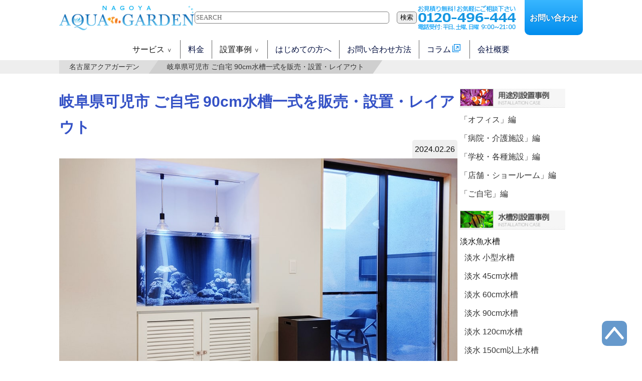

--- FILE ---
content_type: text/html; charset=UTF-8
request_url: https://ngy-aquagarden.com/11329/
body_size: 18415
content:
<!doctype html>
<html lang="ja">
<head>
<meta http-equiv="Content-Type" charset="UTF-8">
<meta http-equiv="Content-Language" content="ja">
<meta name="viewport" content="width=device-width,initial-scale=1,maximum-scale=1" />
<meta name="robots" content="index,follow">
<meta name="googlebot" content="index,follow">
<link rel="shortcut icon" href="/wp-content/themes/aquagroup/images/favicon.ico?v4" />
<title>【事例】岐阜県可児市 ご自宅 90cm水槽一式を販売・設置・レイアウト｜名古屋アクアガーデン</title>
<meta  name="description" content="お客様の理想の水槽を実現します！今回は岐阜県のお客様にご依頼をいただき、90cm淡水魚水槽一式を販売・設置しました。一般...">
	<link rel="canonical" href="https://ngy-aquagarden.com/11329/" />

<style>/*common*/
	
/*---------------------------------------pc--*/
	.wrap{width:1044px;max-width:96%;margin:0 auto;}
	.wrap2{box-sizing:border-box;padding-left:55px;padding-right:55px;}
	.padwrap{box-sizing:border-box;padding:50px 0;}
	header{position:relative;z-index:5000;}
	#tabsp_head{display:none;}
	#head_top{width:100%;height:70px;display:flex;gap:20px;justify-content:space-between;}
	#headlogo{flex:0 0 auto;padding-top:10px;max-width:270px;}
	#headsearch{flex:1 0 auto;align-self:center;}
	#headinq{flex:0 0 auto;}
	#headinq a{display:block;float:left;width:fit-content;}
	#headinq a#headinq_form{background:#38b6ff;color:#fff;box-sizing:border-box;border-radius:0 0 10px 10px;background:linear-gradient(#38b6ff ,#008ced);font-weight:bold;text-shadow:0 0 2px #0061a5;margin-left:15px;display:flex;align-items:center;height:100%;padding:0 10px;}
	#headinq_form::after{content:"";display:block;height:100%;}
	#head_bottom{display:block;height:50px;box-sizing:border-box;padding:10px 0 0;}
	#grobalmenu{display:flex;flex-flow:row wrap;justify-content:center;}
	#grobalmenu > li{flex:0 0 auto;border-right:1px solid #666;box-sizing:border-box;padding:0 15px;cursor:pointer;position:relative;z-index:9999;}
	#grobalmenu > li:last-child{border-right:none;}
	#grobalmenu .gmsl,
	#grobalmenu .init_bottom{display:block;text-align:center;padding:5px 0;position:relative;}
	.init_bottom{cursor:pointer;position:relative;}
	.init_bottom::after{content:"＞";display:inline-block;font-size:80%;width:1em;height:1em;line-height:1.0;margin:0 0 0 3px;padding:0;transform:rotate(90deg);}
	.sub-menu{position:absolute;top:120px;left:0;box-sizing:border-box;background:#efefef;padding:10px 0 30px;width:100%;z-index:4001;}
	.cover.cover_open{width:100%;height:95vh;position:absolute;top:0;left:0;z-index:4000;}
	.sub_in{display:flex;flex-flow:row wrap;}
	.gm_titlink{display:inline-block;padding-bottom:3px;color:#000d3e;border-bottom:2px solid #000d3e;font-weight:bold;}
	.gm_titlink img{display:inline-block;vertical-align:middle;margin:0 5px 0 0;}
	.gm_titlink:visited{color:#000d3e;}
	.gm_titlink:hover{color:#38b6ff;border-color:#38b6ff;}
	.gm_titlink::after{content:"＞";font-size:1.2rem;vertical-align:middle;font-weight:bold;margin-left:5px;}
	#grobalmenu > li.active .init_bottom::after{transform:rotate(-90deg) translate(4px, 4px);}
	#gm_service_imgs{display:flex;flex-flow:row wrap;gap:15px;}
	#gm_service_imgs a{display:block;flex:0 0 auto;text-align:center;width:fit-content;max-width:calc(calc(100% - 30px) / 3);font-weight:bold;}
	#grobalmenu a{color:#000d3e;}
	#grobalmenu a:hover{color:#ff6a00;}
	#grobalmenu a:visited{color:#000d3e;}
	
	#gm_service_icons{display:flex;flex-flow:row wrap;box-sizing:border-box;padding:0 0 20px 35px;gap:20px;width:100%;height:100%;}
	#gm_service_icons a{display:block;background-color:#fff;box-shadow:1px 1px #000d3e;flex:0 0 auto;width:calc(50% - 10px);box-sizing:border-box;padding:20px;border-radius:5px;background-position:bottom right;background-repeat:no-repeat;border:2px solid #000d3e;}
	#gm_service_icons a:hover{font-weight:bold;transform:translate(1px,1px);}
	#gm_ser_bgbtn01{background-image:url("/wp-content/themes/aquagroup/images/gm_ser_img07.gif");}
	#gm_ser_bgbtn02{background-image:url("/wp-content/themes/aquagroup/images/gm_ser_img08.gif");}
	#gm_ser_bgbtn03{background-image:url("/wp-content/themes/aquagroup/images/gm_ser_img09.gif");}
	#gm_ser_bgbtn04{background-image:url("/wp-content/themes/aquagroup/images/gm_ser_img10.gif");}
	
	#gm_price_all{display:block;width:calc(100% - 45px);box-sizing:border-box;padding:20px;border:2px solid #000d3e;border-radius:5px;font-weight:bold;position:relative;margin-bottom:15px;background:#fff;}
	#gm_price_all img{display:inline-block;vertical-align:middle;margin-right:10px;}
	#gm_price_all::after{content:"＞";position:absolute;display:block;width:1em;height:1em;line-height:1.0;top:0;bottom:0;margin:auto 0;right:10px;z-index:5;}
	#gm_price_all:hover{background:#c5c8d3;}
	#gm_price_kobetsu{display:flex;flex-flow:row wrap;gap:15px;}
	#gm_price_kobetsu a{display:block;box-sizing:border-box;width:fit-content;padding:5px 15px;border-radius:5px;font-weight:bold;color:#fff!important;font-weight:bold;text-shadow:1px 1px #4b4b4be3;}
	#gm_price_tan{background:#1da781;}
	#gm_price_kai{background:#4945fb;}
	#gm_price_ter{background:#2e7f1a;}
	#gm_price_enc{background:#ab5af0;}
	#gm_price_big{background:#3e3d74;}
	#gm_price_sho{background:#bb7700;}
	#gm_price_kobetsu a:visited{color:#fff!important;}
	#gm_price_kobetsu a:hover{color:#fff;transform:translate(1px,1px);}
	
	#gm_inst_list .flex25{box-sizing:border-box;padding:0 10px;}
	#gm_inst_list .flex25 a{display:block;width:fit-content;margin:5px auto;box-sizing:border-box;padding:0 10px;border-bottom:1px dashed #c5c8d3;}
	#gm_inst_list .flex25 img{margin:10px auto 0;}
	
	#fix_inqbtn{display:block;position:fixed;right:0;bottom:100px;z-index:500;width:fit-content;height:fit-content;padding:13px;border-radius:10px 0 0 10px;background:linear-gradient(#38b6ff,#2b96e0);z-index:101;}
	#fix_gotop{display:block;width:50px;height:50px;position:fixed;right:30px;bottom:30px;background:#6699CC;border-radius:10px;z-index:101;}
	#fix_gotop span{display:block;position:relative;}
	#fix_gotop span::before,#fix_gotop span::after{content:"";width:30px;height:5px;background:#fff;border-radius:5px;position:absolute;top:22px;}
	#fix_gotop span::before{left:2px;transform:rotate(-50deg);}
	#fix_gotop span::after{right:2px;transform:rotate(50deg);}
	#fix_inqbtn:hover,#fix_gotop:hover{animation:1s ease fixbtnmove;}
	@keyframes fixbtnmove{
		0%{display:block;}
		80%{transform:translate(0, -10px);}
		100%{transform:translate(0,0);}
	}
	#tabsp_head,#spnav_container,#spnav_close{display:none;}
	@media screen and (max-width:900px){
		.wrap{width:96%;}
		#headsearch{display:none;}
		#grobalmenu > li{font-size:1.9vw;padding:0 1em;}
		#headlogo{max-width:50%;}
		#headlogo img{width:auto;height:100%;}
		#headinq a{max-width:60%;}
		#headinq a#headinq_form{max-width:calc(40% - 19px);font-size:1.9vw;padding:0 0.5em;}
	}
	@media screen and (max-width:767px){
		#headinq{display:none;}
		#head_bottom{display:none;}
		header{width:100%;height:70px;}
		#headlogo{padding:5px 0;box-sizing:border-box;}
		#tabsp_head{display:block;}
		/*spmenu*/
		
	}
/*------pc-single-and-page--*/
	
	/*page and single*/
	#newtemplate_page{display:flex;gap:30px;flex-flow:row wrap;padding:30px 0 15px;}
		#newtemplate_page article{display:block;flex:0 0 auto;width:calc(100% - 250px);}
		#newtemplate_page aside{display:block;flex:0 0 220px;width:220px;}
	#page_sidemenu section{padding:0 0 15px 0;}
	#page_sidemenu li{padding:5px 0;}
	#page_sidemenu a{display:block;width:100%;box-sizing:border-box;padding:0 5px;color:#333;}
	#page_sidemenu a:hover{color:#ff6a00;font-weight:bold;}
	.side_title{margin-bottom:5px;}
	.side_tit_btn{cursor:pointer;box-sizing:border-box;padding:0 5px;}
	.sidemenu_child{width:96%;margin-left:auto;}
		/*.side_tit_btn::after{content:"＞";display:inline-block;width:1em;height:1em;transform:rotate(90deg);font-size:70%;vertical-align:middle;line-height:1.0;margin-left:10px;}
		.side_tit_btn.active::after{transform:rotate(-90deg) translate(2px, 0);}*/
	/*page*/
	#page_title{width:100%;}
		#page_title_main{width:100%;position:relative;overflow:hidden;height:140px;background:#666;}
		#page_title_main img{display:block;position:relative;max-width:1920px;height:186px;z-index:5;-ms-filter: blur(2px);filter: blur(2px);}
		#page_title_main h1{display:block;width:100%;height:fit-content;position:absolute;z-index:10;top:0;bottom:0;margin:auto 0;box-sizing:border-box;padding:0 15px;color:#fff;font-weight:bold;text-shadow:0 0 3px #333,1px 1px 1px #333,0 0 2px #333;text-align:center;line-height:1.2;}
		
		#page_breadcrumb{background:#eeeeee;font-size:85%;}
		#page_breadcrumb ul.wrap{display:flex;flex-flow:row nowrap;overflow-x:auto;}
		#page_breadcrumb li{flex:0 0 auto;width:fit-content;box-sizing:border-box;padding:0.5em 2em;position:relative;line-height:1.0;}
		#page_breadcrumb li:first-child{padding-left:3em;margin-left:-1.5em;}
		#page_breadcrumb li:before{content:"";display:block;transform:skewX(-35deg);position:absolute;top:0;left:0;z-index:5;width:100%;height:100%;}
		#page_breadcrumb li:nth-child(odd):before{background:#dedede;}
		#page_breadcrumb li:nth-child(even):before{background:#cfcfcf;}
		#page_breadcrumb li a{display:inline-block;position:relative;z-index:10;color:#333;}
		#page_breadcrumb li a:hover{font-weight:normal;color:#000a91;}
		#page_breadcrumb li:hover:before{background:#38b6ff;transition:1s;}
			
		#img_mokuji{display:flex;gap:25px;flex-flow:row wrap;margin:50px 0 30px;}
			#img_mokuji li{display:block;flex:0 0 auto;width:calc(calc(100% - 50px) / 3);}
			#img_mokuji a{display:block;width:100%;height:100%;background:#fff;box-sizing:border-box;border:1px solid #ccc;box-shadow:3px 3px 3px #a4d8e147;position:relative;border-radius:5px;overflow:hidden;color:#333;transition-duration:0.5s;border-radius:5px;overflow:hidden;}
			.imgmokuji_img{width:100%;}
			.imgmokuji_tit{width:100%;background:#c9efff;box-sizing:border-box;padding:5px;text-align:center;}
			.imgmokuji_cap{width:100%;box-sizing:border-box;padding:10px 10px 30px;}
			#img_mokuji a::after{content:"→詳しくはこちら";font-weight:bold;color:#38b6ff;position:absolute;z-index:10;bottom:2px;right:10px;width:fit-content;}
			#img_mokuji a:hover{background:#c9efff;}
	@media screen and (max-width:1044px){
			.imgmokuji_tit span{display:inline;}
		}
	/*single*/
	time{display:block;width:fit-content;box-sizing:border-box;max-width:100%;margin-left:auto;background:#efefef;border-radius:5px 5px 0 0;padding:5px;}
	.single_img{background:#efefef;border-radius:5px 0 5px 5px;}
	.single_img img{display:block;margin:10px auto;}
	
	
</style><link rel="stylesheet" href="https://ngy-aquagarden.com/wp-content/themes/aquagroup/style.css?20241029v2">
<link href="https://ngy-aquagarden.com/wp-content/themes/aquagroup/add/pc_style.css?20241029v2" rel="stylesheet" type="text/css">
<link href="https://ngy-aquagarden.com/wp-content/themes/aquagroup/css/slick.css" rel="stylesheet" type="text/css">
<script type="text/javascript" src="https://ngy-aquagarden.com/wp-content/themes/aquagroup/js/slick.min.js" defer></script>
<!-- Google Tag Manager -->
<script>(function(w,d,s,l,i){w[l]=w[l]||[];w[l].push({'gtm.start':
new Date().getTime(),event:'gtm.js'});var f=d.getElementsByTagName(s)[0],
j=d.createElement(s),dl=l!='dataLayer'?'&l='+l:'';j.async=true;j.src=
'https://www.googletagmanager.com/gtm.js?id='+i+dl;f.parentNode.insertBefore(j,f);
})(window,document,'script','dataLayer','GTM-WVTCJR4');</script>
<!-- End Google Tag Manager --><meta name='robots' content='max-image-preview:large' />
	<style>img:is([sizes="auto" i], [sizes^="auto," i]) { contain-intrinsic-size: 3000px 1500px }</style>
	<link rel='dns-prefetch' href='//webfonts.xserver.jp' />
<script type="text/javascript">
/* <![CDATA[ */
window._wpemojiSettings = {"baseUrl":"https:\/\/s.w.org\/images\/core\/emoji\/16.0.1\/72x72\/","ext":".png","svgUrl":"https:\/\/s.w.org\/images\/core\/emoji\/16.0.1\/svg\/","svgExt":".svg","source":{"concatemoji":"https:\/\/ngy-aquagarden.com\/wp-includes\/js\/wp-emoji-release.min.js?ver=6.8.3"}};
/*! This file is auto-generated */
!function(s,n){var o,i,e;function c(e){try{var t={supportTests:e,timestamp:(new Date).valueOf()};sessionStorage.setItem(o,JSON.stringify(t))}catch(e){}}function p(e,t,n){e.clearRect(0,0,e.canvas.width,e.canvas.height),e.fillText(t,0,0);var t=new Uint32Array(e.getImageData(0,0,e.canvas.width,e.canvas.height).data),a=(e.clearRect(0,0,e.canvas.width,e.canvas.height),e.fillText(n,0,0),new Uint32Array(e.getImageData(0,0,e.canvas.width,e.canvas.height).data));return t.every(function(e,t){return e===a[t]})}function u(e,t){e.clearRect(0,0,e.canvas.width,e.canvas.height),e.fillText(t,0,0);for(var n=e.getImageData(16,16,1,1),a=0;a<n.data.length;a++)if(0!==n.data[a])return!1;return!0}function f(e,t,n,a){switch(t){case"flag":return n(e,"\ud83c\udff3\ufe0f\u200d\u26a7\ufe0f","\ud83c\udff3\ufe0f\u200b\u26a7\ufe0f")?!1:!n(e,"\ud83c\udde8\ud83c\uddf6","\ud83c\udde8\u200b\ud83c\uddf6")&&!n(e,"\ud83c\udff4\udb40\udc67\udb40\udc62\udb40\udc65\udb40\udc6e\udb40\udc67\udb40\udc7f","\ud83c\udff4\u200b\udb40\udc67\u200b\udb40\udc62\u200b\udb40\udc65\u200b\udb40\udc6e\u200b\udb40\udc67\u200b\udb40\udc7f");case"emoji":return!a(e,"\ud83e\udedf")}return!1}function g(e,t,n,a){var r="undefined"!=typeof WorkerGlobalScope&&self instanceof WorkerGlobalScope?new OffscreenCanvas(300,150):s.createElement("canvas"),o=r.getContext("2d",{willReadFrequently:!0}),i=(o.textBaseline="top",o.font="600 32px Arial",{});return e.forEach(function(e){i[e]=t(o,e,n,a)}),i}function t(e){var t=s.createElement("script");t.src=e,t.defer=!0,s.head.appendChild(t)}"undefined"!=typeof Promise&&(o="wpEmojiSettingsSupports",i=["flag","emoji"],n.supports={everything:!0,everythingExceptFlag:!0},e=new Promise(function(e){s.addEventListener("DOMContentLoaded",e,{once:!0})}),new Promise(function(t){var n=function(){try{var e=JSON.parse(sessionStorage.getItem(o));if("object"==typeof e&&"number"==typeof e.timestamp&&(new Date).valueOf()<e.timestamp+604800&&"object"==typeof e.supportTests)return e.supportTests}catch(e){}return null}();if(!n){if("undefined"!=typeof Worker&&"undefined"!=typeof OffscreenCanvas&&"undefined"!=typeof URL&&URL.createObjectURL&&"undefined"!=typeof Blob)try{var e="postMessage("+g.toString()+"("+[JSON.stringify(i),f.toString(),p.toString(),u.toString()].join(",")+"));",a=new Blob([e],{type:"text/javascript"}),r=new Worker(URL.createObjectURL(a),{name:"wpTestEmojiSupports"});return void(r.onmessage=function(e){c(n=e.data),r.terminate(),t(n)})}catch(e){}c(n=g(i,f,p,u))}t(n)}).then(function(e){for(var t in e)n.supports[t]=e[t],n.supports.everything=n.supports.everything&&n.supports[t],"flag"!==t&&(n.supports.everythingExceptFlag=n.supports.everythingExceptFlag&&n.supports[t]);n.supports.everythingExceptFlag=n.supports.everythingExceptFlag&&!n.supports.flag,n.DOMReady=!1,n.readyCallback=function(){n.DOMReady=!0}}).then(function(){return e}).then(function(){var e;n.supports.everything||(n.readyCallback(),(e=n.source||{}).concatemoji?t(e.concatemoji):e.wpemoji&&e.twemoji&&(t(e.twemoji),t(e.wpemoji)))}))}((window,document),window._wpemojiSettings);
/* ]]> */
</script>
<style id='wp-emoji-styles-inline-css' type='text/css'>

	img.wp-smiley, img.emoji {
		display: inline !important;
		border: none !important;
		box-shadow: none !important;
		height: 1em !important;
		width: 1em !important;
		margin: 0 0.07em !important;
		vertical-align: -0.1em !important;
		background: none !important;
		padding: 0 !important;
	}
</style>
<link rel='stylesheet' id='wp-block-library-css' href='https://ngy-aquagarden.com/wp-includes/css/dist/block-library/style.min.css?ver=6.8.3' type='text/css' media='all' />
<style id='classic-theme-styles-inline-css' type='text/css'>
/*! This file is auto-generated */
.wp-block-button__link{color:#fff;background-color:#32373c;border-radius:9999px;box-shadow:none;text-decoration:none;padding:calc(.667em + 2px) calc(1.333em + 2px);font-size:1.125em}.wp-block-file__button{background:#32373c;color:#fff;text-decoration:none}
</style>
<style id='global-styles-inline-css' type='text/css'>
:root{--wp--preset--aspect-ratio--square: 1;--wp--preset--aspect-ratio--4-3: 4/3;--wp--preset--aspect-ratio--3-4: 3/4;--wp--preset--aspect-ratio--3-2: 3/2;--wp--preset--aspect-ratio--2-3: 2/3;--wp--preset--aspect-ratio--16-9: 16/9;--wp--preset--aspect-ratio--9-16: 9/16;--wp--preset--color--black: #000000;--wp--preset--color--cyan-bluish-gray: #abb8c3;--wp--preset--color--white: #ffffff;--wp--preset--color--pale-pink: #f78da7;--wp--preset--color--vivid-red: #cf2e2e;--wp--preset--color--luminous-vivid-orange: #ff6900;--wp--preset--color--luminous-vivid-amber: #fcb900;--wp--preset--color--light-green-cyan: #7bdcb5;--wp--preset--color--vivid-green-cyan: #00d084;--wp--preset--color--pale-cyan-blue: #8ed1fc;--wp--preset--color--vivid-cyan-blue: #0693e3;--wp--preset--color--vivid-purple: #9b51e0;--wp--preset--gradient--vivid-cyan-blue-to-vivid-purple: linear-gradient(135deg,rgba(6,147,227,1) 0%,rgb(155,81,224) 100%);--wp--preset--gradient--light-green-cyan-to-vivid-green-cyan: linear-gradient(135deg,rgb(122,220,180) 0%,rgb(0,208,130) 100%);--wp--preset--gradient--luminous-vivid-amber-to-luminous-vivid-orange: linear-gradient(135deg,rgba(252,185,0,1) 0%,rgba(255,105,0,1) 100%);--wp--preset--gradient--luminous-vivid-orange-to-vivid-red: linear-gradient(135deg,rgba(255,105,0,1) 0%,rgb(207,46,46) 100%);--wp--preset--gradient--very-light-gray-to-cyan-bluish-gray: linear-gradient(135deg,rgb(238,238,238) 0%,rgb(169,184,195) 100%);--wp--preset--gradient--cool-to-warm-spectrum: linear-gradient(135deg,rgb(74,234,220) 0%,rgb(151,120,209) 20%,rgb(207,42,186) 40%,rgb(238,44,130) 60%,rgb(251,105,98) 80%,rgb(254,248,76) 100%);--wp--preset--gradient--blush-light-purple: linear-gradient(135deg,rgb(255,206,236) 0%,rgb(152,150,240) 100%);--wp--preset--gradient--blush-bordeaux: linear-gradient(135deg,rgb(254,205,165) 0%,rgb(254,45,45) 50%,rgb(107,0,62) 100%);--wp--preset--gradient--luminous-dusk: linear-gradient(135deg,rgb(255,203,112) 0%,rgb(199,81,192) 50%,rgb(65,88,208) 100%);--wp--preset--gradient--pale-ocean: linear-gradient(135deg,rgb(255,245,203) 0%,rgb(182,227,212) 50%,rgb(51,167,181) 100%);--wp--preset--gradient--electric-grass: linear-gradient(135deg,rgb(202,248,128) 0%,rgb(113,206,126) 100%);--wp--preset--gradient--midnight: linear-gradient(135deg,rgb(2,3,129) 0%,rgb(40,116,252) 100%);--wp--preset--font-size--small: 13px;--wp--preset--font-size--medium: 20px;--wp--preset--font-size--large: 36px;--wp--preset--font-size--x-large: 42px;--wp--preset--spacing--20: 0.44rem;--wp--preset--spacing--30: 0.67rem;--wp--preset--spacing--40: 1rem;--wp--preset--spacing--50: 1.5rem;--wp--preset--spacing--60: 2.25rem;--wp--preset--spacing--70: 3.38rem;--wp--preset--spacing--80: 5.06rem;--wp--preset--shadow--natural: 6px 6px 9px rgba(0, 0, 0, 0.2);--wp--preset--shadow--deep: 12px 12px 50px rgba(0, 0, 0, 0.4);--wp--preset--shadow--sharp: 6px 6px 0px rgba(0, 0, 0, 0.2);--wp--preset--shadow--outlined: 6px 6px 0px -3px rgba(255, 255, 255, 1), 6px 6px rgba(0, 0, 0, 1);--wp--preset--shadow--crisp: 6px 6px 0px rgba(0, 0, 0, 1);}:where(.is-layout-flex){gap: 0.5em;}:where(.is-layout-grid){gap: 0.5em;}body .is-layout-flex{display: flex;}.is-layout-flex{flex-wrap: wrap;align-items: center;}.is-layout-flex > :is(*, div){margin: 0;}body .is-layout-grid{display: grid;}.is-layout-grid > :is(*, div){margin: 0;}:where(.wp-block-columns.is-layout-flex){gap: 2em;}:where(.wp-block-columns.is-layout-grid){gap: 2em;}:where(.wp-block-post-template.is-layout-flex){gap: 1.25em;}:where(.wp-block-post-template.is-layout-grid){gap: 1.25em;}.has-black-color{color: var(--wp--preset--color--black) !important;}.has-cyan-bluish-gray-color{color: var(--wp--preset--color--cyan-bluish-gray) !important;}.has-white-color{color: var(--wp--preset--color--white) !important;}.has-pale-pink-color{color: var(--wp--preset--color--pale-pink) !important;}.has-vivid-red-color{color: var(--wp--preset--color--vivid-red) !important;}.has-luminous-vivid-orange-color{color: var(--wp--preset--color--luminous-vivid-orange) !important;}.has-luminous-vivid-amber-color{color: var(--wp--preset--color--luminous-vivid-amber) !important;}.has-light-green-cyan-color{color: var(--wp--preset--color--light-green-cyan) !important;}.has-vivid-green-cyan-color{color: var(--wp--preset--color--vivid-green-cyan) !important;}.has-pale-cyan-blue-color{color: var(--wp--preset--color--pale-cyan-blue) !important;}.has-vivid-cyan-blue-color{color: var(--wp--preset--color--vivid-cyan-blue) !important;}.has-vivid-purple-color{color: var(--wp--preset--color--vivid-purple) !important;}.has-black-background-color{background-color: var(--wp--preset--color--black) !important;}.has-cyan-bluish-gray-background-color{background-color: var(--wp--preset--color--cyan-bluish-gray) !important;}.has-white-background-color{background-color: var(--wp--preset--color--white) !important;}.has-pale-pink-background-color{background-color: var(--wp--preset--color--pale-pink) !important;}.has-vivid-red-background-color{background-color: var(--wp--preset--color--vivid-red) !important;}.has-luminous-vivid-orange-background-color{background-color: var(--wp--preset--color--luminous-vivid-orange) !important;}.has-luminous-vivid-amber-background-color{background-color: var(--wp--preset--color--luminous-vivid-amber) !important;}.has-light-green-cyan-background-color{background-color: var(--wp--preset--color--light-green-cyan) !important;}.has-vivid-green-cyan-background-color{background-color: var(--wp--preset--color--vivid-green-cyan) !important;}.has-pale-cyan-blue-background-color{background-color: var(--wp--preset--color--pale-cyan-blue) !important;}.has-vivid-cyan-blue-background-color{background-color: var(--wp--preset--color--vivid-cyan-blue) !important;}.has-vivid-purple-background-color{background-color: var(--wp--preset--color--vivid-purple) !important;}.has-black-border-color{border-color: var(--wp--preset--color--black) !important;}.has-cyan-bluish-gray-border-color{border-color: var(--wp--preset--color--cyan-bluish-gray) !important;}.has-white-border-color{border-color: var(--wp--preset--color--white) !important;}.has-pale-pink-border-color{border-color: var(--wp--preset--color--pale-pink) !important;}.has-vivid-red-border-color{border-color: var(--wp--preset--color--vivid-red) !important;}.has-luminous-vivid-orange-border-color{border-color: var(--wp--preset--color--luminous-vivid-orange) !important;}.has-luminous-vivid-amber-border-color{border-color: var(--wp--preset--color--luminous-vivid-amber) !important;}.has-light-green-cyan-border-color{border-color: var(--wp--preset--color--light-green-cyan) !important;}.has-vivid-green-cyan-border-color{border-color: var(--wp--preset--color--vivid-green-cyan) !important;}.has-pale-cyan-blue-border-color{border-color: var(--wp--preset--color--pale-cyan-blue) !important;}.has-vivid-cyan-blue-border-color{border-color: var(--wp--preset--color--vivid-cyan-blue) !important;}.has-vivid-purple-border-color{border-color: var(--wp--preset--color--vivid-purple) !important;}.has-vivid-cyan-blue-to-vivid-purple-gradient-background{background: var(--wp--preset--gradient--vivid-cyan-blue-to-vivid-purple) !important;}.has-light-green-cyan-to-vivid-green-cyan-gradient-background{background: var(--wp--preset--gradient--light-green-cyan-to-vivid-green-cyan) !important;}.has-luminous-vivid-amber-to-luminous-vivid-orange-gradient-background{background: var(--wp--preset--gradient--luminous-vivid-amber-to-luminous-vivid-orange) !important;}.has-luminous-vivid-orange-to-vivid-red-gradient-background{background: var(--wp--preset--gradient--luminous-vivid-orange-to-vivid-red) !important;}.has-very-light-gray-to-cyan-bluish-gray-gradient-background{background: var(--wp--preset--gradient--very-light-gray-to-cyan-bluish-gray) !important;}.has-cool-to-warm-spectrum-gradient-background{background: var(--wp--preset--gradient--cool-to-warm-spectrum) !important;}.has-blush-light-purple-gradient-background{background: var(--wp--preset--gradient--blush-light-purple) !important;}.has-blush-bordeaux-gradient-background{background: var(--wp--preset--gradient--blush-bordeaux) !important;}.has-luminous-dusk-gradient-background{background: var(--wp--preset--gradient--luminous-dusk) !important;}.has-pale-ocean-gradient-background{background: var(--wp--preset--gradient--pale-ocean) !important;}.has-electric-grass-gradient-background{background: var(--wp--preset--gradient--electric-grass) !important;}.has-midnight-gradient-background{background: var(--wp--preset--gradient--midnight) !important;}.has-small-font-size{font-size: var(--wp--preset--font-size--small) !important;}.has-medium-font-size{font-size: var(--wp--preset--font-size--medium) !important;}.has-large-font-size{font-size: var(--wp--preset--font-size--large) !important;}.has-x-large-font-size{font-size: var(--wp--preset--font-size--x-large) !important;}
:where(.wp-block-post-template.is-layout-flex){gap: 1.25em;}:where(.wp-block-post-template.is-layout-grid){gap: 1.25em;}
:where(.wp-block-columns.is-layout-flex){gap: 2em;}:where(.wp-block-columns.is-layout-grid){gap: 2em;}
:root :where(.wp-block-pullquote){font-size: 1.5em;line-height: 1.6;}
</style>
<link rel='stylesheet' id='contact-form-7-css' href='https://ngy-aquagarden.com/wp-content/plugins/contact-form-7/includes/css/styles.css?ver=6.1' type='text/css' media='all' />
<link rel='stylesheet' id='wp-pagenavi-css' href='https://ngy-aquagarden.com/wp-content/plugins/wp-pagenavi/pagenavi-css.css?ver=2.70' type='text/css' media='all' />
<script type="text/javascript" src="https://ngy-aquagarden.com/wp-includes/js/jquery/jquery.min.js?ver=3.7.1" id="jquery-core-js"></script>
<script type="text/javascript" src="https://ngy-aquagarden.com/wp-includes/js/jquery/jquery-migrate.min.js?ver=3.4.1" id="jquery-migrate-js"></script>
<script type="text/javascript" src="//webfonts.xserver.jp/js/xserverv3.js?fadein=0&amp;ver=2.0.8" id="typesquare_std-js"></script>
<link rel="https://api.w.org/" href="https://ngy-aquagarden.com/wp-json/" /><link rel="alternate" title="JSON" type="application/json" href="https://ngy-aquagarden.com/wp-json/wp/v2/posts/11329" /><link rel="EditURI" type="application/rsd+xml" title="RSD" href="https://ngy-aquagarden.com/xmlrpc.php?rsd" />
<meta name="generator" content="WordPress 6.8.3" />
<link rel='shortlink' href='https://ngy-aquagarden.com/?p=11329' />
<link rel="alternate" title="oEmbed (JSON)" type="application/json+oembed" href="https://ngy-aquagarden.com/wp-json/oembed/1.0/embed?url=https%3A%2F%2Fngy-aquagarden.com%2F11329%2F" />
<link rel="alternate" title="oEmbed (XML)" type="text/xml+oembed" href="https://ngy-aquagarden.com/wp-json/oembed/1.0/embed?url=https%3A%2F%2Fngy-aquagarden.com%2F11329%2F&#038;format=xml" />
                <script>
                    var ajaxUrl = 'https://ngy-aquagarden.com/wp-admin/admin-ajax.php';
                </script>
        <noscript><style>.lazyload[data-src]{display:none !important;}</style></noscript><style>.lazyload{background-image:none !important;}.lazyload:before{background-image:none !important;}</style><link rel="icon" href="https://ngy-aquagarden.com/wp-content/blogs.dir/2/files/cropped-favicon_nagoya-32x32.png" sizes="32x32" />
<link rel="icon" href="https://ngy-aquagarden.com/wp-content/blogs.dir/2/files/cropped-favicon_nagoya-192x192.png" sizes="192x192" />
<link rel="apple-touch-icon" href="https://ngy-aquagarden.com/wp-content/blogs.dir/2/files/cropped-favicon_nagoya-180x180.png" />
<meta name="msapplication-TileImage" content="https://ngy-aquagarden.com/wp-content/blogs.dir/2/files/cropped-favicon_nagoya-270x270.png" />
<!-- Microsoft Clarity -->
<script type="text/javascript">
    (function(c,l,a,r,i,t,y){
        c[a]=c[a]||function(){(c[a].q=c[a].q||[]).push(arguments)};
        t=l.createElement(r);t.async=1;t.src="https://www.clarity.ms/tag/"+i;
        y=l.getElementsByTagName(r)[0];y.parentNode.insertBefore(t,y);
    })(window, document, "clarity", "script", "mwpty3fev2");
</script>
<!-- End Microsoft Clarity -->
</head>
<body itemscope itemtype="https://schema.org/WebPage">
<!-- Google Tag Manager (noscript) -->
<noscript><iframe src="https://www.googletagmanager.com/ns.html?id=GTM-WVTCJR4"
height="0" width="0" style="display:none;visibility:hidden"></iframe></noscript>
<!-- End Google Tag Manager (noscript) -->
<header>
		<div class="wrap">
			<div id="head_top">
				<div id="headlogo"><a href="/"><img src="[data-uri]" width="316" height="60" alt="名古屋アクアガーデン" data-src="https://ngy-aquagarden.com/wp-content/themes/aquagroup/images/logo_nagoya.png" decoding="async" class="lazyload" data-eio-rwidth="316" data-eio-rheight="60"><noscript><img src="https://ngy-aquagarden.com/wp-content/themes/aquagroup/images/logo_nagoya.png" width="316" height="60" alt="名古屋アクアガーデン" data-eio="l"></noscript></a></div>
				<div id="headsearch" class="clearfix"><form method="get" id="searchform" action="https://ngy-aquagarden.com">
<input type="text" name="s" id="s" placeholder="SEARCH"/>
<button type="submit">検索</button>
</form></div>
				<div id="headinq" class="clearfix">
					<a href="tel:0120-496-444" class="mt1"><img src="[data-uri]" data-src="https://ngy-aquagarden.com/wp-content/themes/aquagroup/images/pc_phone.gif" decoding="async" class="lazyload" data-eio-rwidth="200" data-eio-rheight="50"><noscript><img src="https://ngy-aquagarden.com/wp-content/themes/aquagroup/images/pc_phone.gif" data-eio="l"></noscript></a>
					<a href="/contactus/" id="headinq_form">お問い合わせ</a>
				</div>
				<div id="tabsp_head">
					<a href="tel:0120-496-444" id="sphead_tel"><img src="[data-uri]" width="60" height="60" alt="電話お問い合わせ" data-src="https://ngy-aquagarden.com/wp-content/themes/aquagroup/images/icon_tel.png" decoding="async" class="lazyload" data-eio-rwidth="60" data-eio-rheight="60"><noscript><img src="https://ngy-aquagarden.com/wp-content/themes/aquagroup/images/icon_tel.png" width="60" height="60" alt="電話お問い合わせ" data-eio="l"></noscript></a>
					<a href="/contactus/" id="sphead_mail"><img src="[data-uri]" width="60" height="60" alt="メールお問い合わせ" data-src="https://ngy-aquagarden.com/wp-content/themes/aquagroup/images/icon_mail.png" decoding="async" class="lazyload" data-eio-rwidth="60" data-eio-rheight="60"><noscript><img src="https://ngy-aquagarden.com/wp-content/themes/aquagroup/images/icon_mail.png" width="60" height="60" alt="メールお問い合わせ" data-eio="l"></noscript></a>
					<div id="sphead_nav"><div id="spnavbtn"><span></span></div></div>
				</div>
				<div id="spnav_container">
<ul id="spnav_menulist">
<li><a href="/">HOME</a></li>
<li><a href="/service/">サービス</a></li>
<li><a href="/service-price/">料金</a></li>
<li><a href="/installation/">設置事例</a></li>
<li><a href="/first-coming/">はじめての方へ</a></li>
<li><a href="/aboutus/">会社概要</a></li>
	<li><a href="https://t-aquagarden.com/column/" target="_blank" rel="noopener">アクアリウムコラム<em class="minicon"><img src="[data-uri]" width="16" height="16" alt="新規表示" data-src="/wp-content/themes/aquagroup/images/betsumado2.png" decoding="async" class="lazyload" data-eio-rwidth="16" data-eio-rheight="16"><noscript><img src="/wp-content/themes/aquagroup/images/betsumado2.png" width="16" height="16" alt="新規表示" data-eio="l"></noscript></em></a></li>
<li id="spnav_menu_inq"><a href="/contactus/">お問い合わせ</a></li>
<li id="spnav_menu_icons">
<a href="https://www.facebook.com/TropicalFishAquarium/" target="_blank" rel="noopener"><img src="[data-uri]" width="50" height="50" alt="facebook" data-src="/img/sns_facebook.png" decoding="async" class="lazyload" data-eio-rwidth="50" data-eio-rheight="50"><noscript><img src="/img/sns_facebook.png" width="50" height="50" alt="facebook" data-eio="l"></noscript></a>
<a href="https://www.instagram.com/tokyo_aquagarden/?hl=ja" target="_blank" rel="noopener"><img src="[data-uri]" width="50" height="50" alt="instagram" data-src="/img/sns_instagram.png" decoding="async" class="lazyload" data-eio-rwidth="50" data-eio-rheight="50"><noscript><img src="/img/sns_instagram.png" width="50" height="50" alt="instagram" data-eio="l"></noscript></a>
<a href="https://twitter.com/tropica_aqua/" target="_blank" rel="noopener"><img src="[data-uri]" width="50" height="50" alt="twitter" data-src="/img/sns_twitter.png" decoding="async" class="lazyload" data-eio-rwidth="50" data-eio-rheight="50"><noscript><img src="/img/sns_twitter.png" width="50" height="50" alt="twitter" data-eio="l"></noscript></a>
<a href="https://www.youtube.com/channel/UCF9YeRTzgNI3NMUf9xk1h0Q" target="_blank" rel="noopener"><img src="[data-uri]" width="50" height="50" alt="youtube" data-src="/img/sns_youtube.png" decoding="async" class="lazyload" data-eio-rwidth="50" data-eio-rheight="50"><noscript><img src="/img/sns_youtube.png" width="50" height="50" alt="youtube" data-eio="l"></noscript></a>
<a href="https://tropica.jp/" target="_blank" rel="noopener"><img src="[data-uri]" width="50" height="50" alt="tropica" data-src="/img/sns_tropica.png" decoding="async" class="lazyload" data-eio-rwidth="50" data-eio-rheight="50"><noscript><img src="/img/sns_tropica.png" width="50" height="50" alt="tropica" data-eio="l"></noscript></a></li>
</ul>
</div>
<div id="spnav_close"></div>
<script>
jQuery(document).ready(function(){
var spbtn =  jQuery('#spnavbtn');
var spnavcon = jQuery('#spnav_container');
var spclose = jQuery('#spnav_close');
spbtn.on("click", function(){
spnavcon.toggleClass('open');
spclose.toggleClass('open');
spbtn.toggleClass('open');
if(spnavcon.hasClass('open')){
spclose.on("click", function(){spnavcon.removeClass('open');spclose.removeClass('open');spbtn.removeClass('open');});
}
});
});
</script>			</div>
		</div>
		<nav role="navigation" id="head_bottom">
	<ul id="grobalmenu">
		<li class="menu-item"><p class="init_bottom">サービス</p></li>
			<div class="sub-menu">
				<ul class="sub_in wrap">
					<li class="flex100"><a href="/service/" class="gm_titlink title03"><img src="[data-uri]" width="24" height="24" alt="サイトメニューアイコン" data-src="https://ngy-aquagarden.com/wp-content/themes/aquagroup/images/gm_titicon.png" decoding="async" class="lazyload" data-eio-rwidth="24" data-eio-rheight="24"><noscript><img src="https://ngy-aquagarden.com/wp-content/themes/aquagroup/images/gm_titicon.png" width="24" height="24" alt="サイトメニューアイコン" data-eio="l"></noscript>サービス一覧</a></li>
					<li class="flex60">
						<div id="gm_service_imgs">
						<a href="/service/#rental_service">
							<p class="gm_service_photo"><img src="[data-uri]" width="350" height="200" alt="サイトメニュー 水槽レンタル" data-src="https://ngy-aquagarden.com/wp-content/themes/aquagroup/images/service_ind_img01.jpg" decoding="async" class="lazyload" data-eio-rwidth="350" data-eio-rheight="200"><noscript><img src="https://ngy-aquagarden.com/wp-content/themes/aquagroup/images/service_ind_img01.jpg" width="350" height="200" alt="サイトメニュー 水槽レンタル" data-eio="l"></noscript></p>
							<p class="gm_service_tit"><span>水槽レンタル</span><span>サービス</span></p>
						</a>
						<a href="/service/#lease_service">
							<p class="gm_service_photo"><img src="[data-uri]" width="350" height="200" alt="サイトメニュー 水槽リース" data-src="https://ngy-aquagarden.com/wp-content/themes/aquagroup/images/service_ind_img02.jpg" decoding="async" class="lazyload" data-eio-rwidth="350" data-eio-rheight="200"><noscript><img src="https://ngy-aquagarden.com/wp-content/themes/aquagroup/images/service_ind_img02.jpg" width="350" height="200" alt="サイトメニュー 水槽リース" data-eio="l"></noscript></p>
							<p class="gm_service_tit"><span>水槽リース</span><span>サービス</span></p>
						</a>
						<a href="/service/#maintenance_service">
							<p class="gm_service_photo"><img src="[data-uri]" width="350" height="200" alt="サイトメニュー 水槽メンテナンス" data-src="https://ngy-aquagarden.com/wp-content/themes/aquagroup/images/service_ind_img03.jpg" decoding="async" class="lazyload" data-eio-rwidth="350" data-eio-rheight="200"><noscript><img src="https://ngy-aquagarden.com/wp-content/themes/aquagroup/images/service_ind_img03.jpg" width="350" height="200" alt="サイトメニュー 水槽メンテナンス" data-eio="l"></noscript></p>
							<p class="gm_service_tit">水槽メンテナンスサービス</p>
						</a>
						<a href="/service/#sale_service">
							<p class="gm_service_photo"><img src="[data-uri]" width="350" height="200" alt="サイトメニュー 水槽一式販売" data-src="https://ngy-aquagarden.com/wp-content/themes/aquagroup/images/service_ind_img04.jpg" decoding="async" class="lazyload" data-eio-rwidth="350" data-eio-rheight="200"><noscript><img src="https://ngy-aquagarden.com/wp-content/themes/aquagroup/images/service_ind_img04.jpg" width="350" height="200" alt="サイトメニュー 水槽一式販売" data-eio="l"></noscript></p>
							<p class="gm_service_tit">水槽一式販売サービス</p>
						</a>
						<a href="/service/#shortrental_service">
							<p class="gm_service_photo"><img src="[data-uri]" width="350" height="200" alt="サイトメニュー 水槽短期レンタル" data-src="https://ngy-aquagarden.com/wp-content/themes/aquagroup/images/service_ind_img05.jpg" decoding="async" class="lazyload" data-eio-rwidth="350" data-eio-rheight="200"><noscript><img src="https://ngy-aquagarden.com/wp-content/themes/aquagroup/images/service_ind_img05.jpg" width="350" height="200" alt="サイトメニュー 水槽短期レンタル" data-eio="l"></noscript></p>
							<p class="gm_service_tit">水槽短期レンタルサービス</p>
						</a>
						<a href="/service/#other_service">
							<p class="gm_service_photo"><img src="[data-uri]" width="350" height="200" alt="サイトメニュー 水槽引っ越し・他" data-src="https://ngy-aquagarden.com/wp-content/themes/aquagroup/images/service_ind_img06.jpg" decoding="async" class="lazyload" data-eio-rwidth="350" data-eio-rheight="200"><noscript><img src="https://ngy-aquagarden.com/wp-content/themes/aquagroup/images/service_ind_img06.jpg" width="350" height="200" alt="サイトメニュー 水槽引っ越し・他" data-eio="l"></noscript></p>
							<p class="gm_service_tit">水槽引越し・その他</p>
						</a>
						</div>
					</li>
					<li class="flex40">
						<div id="gm_service_icons">
							<a href="/first-coming/" id="gm_ser_bgbtn01"><span>はじめての方へ</span></a>
							<a href="/service/#rental_otameshi" id="gm_ser_bgbtn02"><span>無料お試し</span></a>
							<a href="/first-coming/selected_point/" id="gm_ser_bgbtn03"><span>選ばれる理由</span></a>
							<a href="/first-coming/workflow/" id="gm_ser_bgbtn04"><span>ご利用の流れ</span></a>
						</div>
					</li>
				</ul>
			</div>
		<li><a class="gmsl" href="https://ngy-aquagarden.com/service-price/">料金</a></li>	
		<li class="menu-item"><p class="init_bottom">設置事例</p></li>
			<div class="sub-menu">
				<ul class="sub_in wrap" id="gm_inst_list">
					<li class="flex25">
						<p><img src="[data-uri]" width="182" height="43" alt="淡水魚水槽一覧" data-src="https://ngy-aquagarden.com/wp-content/themes/aquagroup/images/gm_in_tit01.png" decoding="async" class="lazyload" data-eio-rwidth="182" data-eio-rheight="43"><noscript><img src="https://ngy-aquagarden.com/wp-content/themes/aquagroup/images/gm_in_tit01.png" width="182" height="43" alt="淡水魚水槽一覧" data-eio="l"></noscript></p>
						<a href="/t-aquarium30/">小型淡水魚水槽</a>
						<a href="/t-aquarium45/">45cm淡水魚水槽</a>
						<a href="/t-aquarium60/">60cm淡水魚水槽</a>
						<a href="/t-aquarium90/">90cm淡水魚水槽</a>
						<a href="/t-aquarium120/">120cm淡水魚水槽</a>
						<a href="/t-aquarium150/">150cm淡水魚水槽</a>
					</li>
					<li class="flex25">
						<p><img src="[data-uri]" width="182" height="43" alt="海水魚水槽一覧" data-src="https://ngy-aquagarden.com/wp-content/themes/aquagroup/images/gm_in_tit02.png" decoding="async" class="lazyload" data-eio-rwidth="182" data-eio-rheight="43"><noscript><img src="https://ngy-aquagarden.com/wp-content/themes/aquagroup/images/gm_in_tit02.png" width="182" height="43" alt="海水魚水槽一覧" data-eio="l"></noscript></p>
						<a href="/k-aquarium30/">小型海水魚水槽</a>
						<a href="/k-aquarium45/">45cm海水魚水槽</a>
						<a href="/k-aquarium60/">60cm海水魚水槽</a>
						<a href="/k-aquarium90/">90cm海水魚水槽</a>
						<a href="/k-aquarium120/">120cm海水魚水槽</a>
						<a href="/k-aquarium150/">150cm海水魚水槽</a>
					</li>
					<li class="flex25">
						<p><img src="[data-uri]" width="182" height="43" alt="その他の水槽一覧" data-src="https://ngy-aquagarden.com/wp-content/themes/aquagroup/images/gm_in_tit03.png" decoding="async" class="lazyload" data-eio-rwidth="182" data-eio-rheight="43"><noscript><img src="https://ngy-aquagarden.com/wp-content/themes/aquagroup/images/gm_in_tit03.png" width="182" height="43" alt="その他の水槽一覧" data-eio="l"></noscript></p>
						<a href="/terrarium-aquarium/">アクアテラリウム</a>
						<a href="/cylinder-aquarium/">円柱水槽</a>
						<a href="/large-aquarium/">大型水槽</a>
						<a href="/rental/">撮影・短期レンタル水槽</a>
					</li>
					<li class="flex25">
						<p><img src="[data-uri]" width="182" height="43" alt="設置場所別の水槽一覧" data-src="https://ngy-aquagarden.com/wp-content/themes/aquagroup/images/gm_in_tit04.png" decoding="async" class="lazyload" data-eio-rwidth="182" data-eio-rheight="43"><noscript><img src="https://ngy-aquagarden.com/wp-content/themes/aquagroup/images/gm_in_tit04.png" width="182" height="43" alt="設置場所別の水槽一覧" data-eio="l"></noscript></p>
						<a href="/office/">オフィス・企業</a>
						<a href="/hospital/">病院・クリニック</a>
						<a href="/home/">自宅・個人宅</a>
						<a href="/shop/">店舗・飲食店</a>
						<a href="/nursinghome/">介護施設・老人ホーム</a>
						<a href="/school/">学校・施設</a>
					</li>
				</ul>
			</div>
		<li><a class="gmsl" href="https://ngy-aquagarden.com/first-coming/">はじめての方へ</a></li>
		<li><a class="gmsl" href="https://ngy-aquagarden.com/first-coming/workflow/">お問い合わせ方法</a></li>
		<li><a class="gmsl" href="https://t-aquagarden.com/column/" target="_blank" rel="noopener" title="弊社運営外部サイトを開きます">コラム<em class="minicon"><img src="[data-uri]" width="16" height="16" alt="弊社運営外部サイトを開きます" data-src="https://ngy-aquagarden.com/wp-content/themes/aquagroup/images/betsumado2.png" decoding="async" class="lazyload" data-eio-rwidth="16" data-eio-rheight="16"><noscript><img src="https://ngy-aquagarden.com/wp-content/themes/aquagroup/images/betsumado2.png" width="16" height="16" alt="弊社運営外部サイトを開きます" data-eio="l"></noscript></em></a></li>
		<li><a class="gmsl" href="/aboutus/">会社概要</a></li>
	</ul>
</nav>
<div class="cover"></div>
<script>
jQuery(".sub-menu").hide();
var parent = jQuery('.menu-item');
var cover = jQuery('.cover');

parent.each(function(){
var self = jQuery(this);
self.on('click',function(){
parent.not(self).next('.sub-menu').slideUp(300);
self.next('.sub-menu').slideToggle(300);
cover.toggleClass('cover_open');
parent.not(self).removeClass('active');
self.toggleClass('active');

if(cover.hasClass("cover_open")){
cover.on('click',function(){
	jQuery('.sub-menu').slideUp();
	cover.removeClass('cover_open');
	parent.removeClass('active');
})}
});
});
</script>				<a href="#mail_form_con" id="fix_inqbtn">
			<picture>
				<source media="(min-width:769px)"  width="119" height="113" alt="お問い合わせ" data-srcset="https://ngy-aquagarden.com/wp-content/themes/aquagroup/images/inquiry_fixbtn.png">
				<img src="[data-uri]" width="60" height="60" alt="お問い合わせ" data-src="https://ngy-aquagarden.com/wp-content/themes/aquagroup/images/inquiry_fixbtn_sp.png" decoding="async" class="lazyload" data-eio-rwidth="60" data-eio-rheight="60">
			</picture><noscript><img src="https://ngy-aquagarden.com/wp-content/themes/aquagroup/images/inquiry_fixbtn_sp.png" width="60" height="60" alt="お問い合わせ" data-eio="l"></noscript>
		</a>
		<a href="#head_top" id="fix_gotop"><span></span></a>
	</header>
<div id="content">
	<div id="page_breadcrumb">
		<ul class="wrap">
			<li><a href="/">名古屋アクアガーデン</a></li>
			<li><a href="https://ngy-aquagarden.com/11329/">岐阜県可児市 ご自宅 90cm水槽一式を販売・設置・レイアウト</a></li>
		</ul>
	</div>
	<div class="wrap" id="newtemplate_page">
	<article>
		<section>
						<h1 class="title01"><a href="https://ngy-aquagarden.com/11329/">岐阜県可児市 ご自宅 90cm水槽一式を販売・設置・レイアウト</a></h1>
			<time datetime="2024-02-26" class="single_days">2024.02.26</time>
			
			
			<div class="posts">
			<p>
				<img width="1000" height="650" src="[data-uri]" class="attachment-post-thumbnail size-post-thumbnail wp-post-image lazyload" alt="" decoding="async" fetchpriority="high"   data-src="https://ngy-aquagarden.com/wp-content/blogs.dir/2/files/20240226_04-min.jpg" data-srcset="https://ngy-aquagarden.com/wp-content/blogs.dir/2/files/20240226_04-min.jpg 1000w, https://ngy-aquagarden.com/wp-content/blogs.dir/2/files/20240226_04-min-300x195.jpg 300w, https://ngy-aquagarden.com/wp-content/blogs.dir/2/files/20240226_04-min-768x499.jpg 768w" data-sizes="auto" data-eio-rwidth="1000" data-eio-rheight="650" /><noscript><img width="1000" height="650" src="https://ngy-aquagarden.com/wp-content/blogs.dir/2/files/20240226_04-min.jpg" class="attachment-post-thumbnail size-post-thumbnail wp-post-image" alt="" decoding="async" fetchpriority="high" srcset="https://ngy-aquagarden.com/wp-content/blogs.dir/2/files/20240226_04-min.jpg 1000w, https://ngy-aquagarden.com/wp-content/blogs.dir/2/files/20240226_04-min-300x195.jpg 300w, https://ngy-aquagarden.com/wp-content/blogs.dir/2/files/20240226_04-min-768x499.jpg 768w" sizes="(max-width: 1000px) 100vw, 1000px" data-eio="l" /></noscript>			</p>
			<table class="single_table">
				<tr><th>水槽サイズ(mm)</th><td>W900 × D600 × H600 mm</td></tr>
				<tr><th>水槽の種類</th><td>淡水魚水槽</td></tr>
			</table>
			<h2>お客様の理想の水槽を実現します！</h2>
<p><img decoding="async" class="alignnone size-full wp-image-11332 lazyload" src="[data-uri]" alt="" width="1000" height="650"   data-src="https://ngy-aquagarden.com/wp-content/blogs.dir/2/files/20240226_01-min.jpg" data-srcset="https://ngy-aquagarden.com/wp-content/blogs.dir/2/files/20240226_01-min.jpg 1000w, https://ngy-aquagarden.com/wp-content/blogs.dir/2/files/20240226_01-min-300x195.jpg 300w, https://ngy-aquagarden.com/wp-content/blogs.dir/2/files/20240226_01-min-768x499.jpg 768w" data-sizes="auto" data-eio-rwidth="1000" data-eio-rheight="650" /><noscript><img decoding="async" class="alignnone size-full wp-image-11332" src="https://ngy-aquagarden.com/wp-content/blogs.dir/2/files/20240226_01-min.jpg" alt="" width="1000" height="650" srcset="https://ngy-aquagarden.com/wp-content/blogs.dir/2/files/20240226_01-min.jpg 1000w, https://ngy-aquagarden.com/wp-content/blogs.dir/2/files/20240226_01-min-300x195.jpg 300w, https://ngy-aquagarden.com/wp-content/blogs.dir/2/files/20240226_01-min-768x499.jpg 768w" sizes="(max-width: 1000px) 100vw, 1000px" data-eio="l" /></noscript></p>
<p>今回は岐阜県のお客様にご依頼をいただき、90cm淡水魚水槽一式を販売・設置しました。</p>
<p>一般規格ではない大きさの水槽を特注し、機器類と合わせて設置、レイアウトも行っています。</p>
<p><img decoding="async" class="alignnone size-full wp-image-11331 lazyload" src="[data-uri]" alt="" width="1000" height="650"   data-src="https://ngy-aquagarden.com/wp-content/blogs.dir/2/files/20240226_02-min.jpg" data-srcset="https://ngy-aquagarden.com/wp-content/blogs.dir/2/files/20240226_02-min.jpg 1000w, https://ngy-aquagarden.com/wp-content/blogs.dir/2/files/20240226_02-min-300x195.jpg 300w, https://ngy-aquagarden.com/wp-content/blogs.dir/2/files/20240226_02-min-768x499.jpg 768w" data-sizes="auto" data-eio-rwidth="1000" data-eio-rheight="650" /><noscript><img decoding="async" class="alignnone size-full wp-image-11331" src="https://ngy-aquagarden.com/wp-content/blogs.dir/2/files/20240226_02-min.jpg" alt="" width="1000" height="650" srcset="https://ngy-aquagarden.com/wp-content/blogs.dir/2/files/20240226_02-min.jpg 1000w, https://ngy-aquagarden.com/wp-content/blogs.dir/2/files/20240226_02-min-300x195.jpg 300w, https://ngy-aquagarden.com/wp-content/blogs.dir/2/files/20240226_02-min-768x499.jpg 768w" sizes="(max-width: 1000px) 100vw, 1000px" data-eio="l" /></noscript></p>
<p>ご依頼いただいた水槽は、ご自宅の造作棚にぴったりと収まるサイズ。</p>
<p>メンテナンスなどのお手入れがしやすいように程よく隙間もあけていますが、ぴったりとはまっていて綺麗ですね。</p>
<p>写真を撮影した時点では生体（熱帯魚など）は入れられていませんが、今後導入予定の淡水魚に合わせて、淡水魚用の水槽に仕上げています。</p>
<p><img decoding="async" class="alignnone size-full wp-image-11330 lazyload" src="[data-uri]" alt="" width="1000" height="650"   data-src="https://ngy-aquagarden.com/wp-content/blogs.dir/2/files/20240226_03-min.jpg" data-srcset="https://ngy-aquagarden.com/wp-content/blogs.dir/2/files/20240226_03-min.jpg 1000w, https://ngy-aquagarden.com/wp-content/blogs.dir/2/files/20240226_03-min-300x195.jpg 300w, https://ngy-aquagarden.com/wp-content/blogs.dir/2/files/20240226_03-min-768x499.jpg 768w" data-sizes="auto" data-eio-rwidth="1000" data-eio-rheight="650" /><noscript><img decoding="async" class="alignnone size-full wp-image-11330" src="https://ngy-aquagarden.com/wp-content/blogs.dir/2/files/20240226_03-min.jpg" alt="" width="1000" height="650" srcset="https://ngy-aquagarden.com/wp-content/blogs.dir/2/files/20240226_03-min.jpg 1000w, https://ngy-aquagarden.com/wp-content/blogs.dir/2/files/20240226_03-min-300x195.jpg 300w, https://ngy-aquagarden.com/wp-content/blogs.dir/2/files/20240226_03-min-768x499.jpg 768w" sizes="(max-width: 1000px) 100vw, 1000px" data-eio="l" /></noscript></p>
<p>左右で位置をずらして配置した石の山は、水質を安定させるバクテリアが棲みつきやすい溶岩石という多孔質の石です。</p>
<p>底に敷いているものは、土ではなくブラックサンドという粒が大きめの砂。</p>
<p>今後導入予定のエンゼルフィッシュが映える、シックな色合いの水槽レイアウトに統一しました。</p>
<p><img decoding="async" class="alignnone size-full wp-image-11333 lazyload" src="[data-uri]" alt="" width="1000" height="650"   data-src="https://ngy-aquagarden.com/wp-content/blogs.dir/2/files/20240226_05-min.jpg" data-srcset="https://ngy-aquagarden.com/wp-content/blogs.dir/2/files/20240226_05-min.jpg 1000w, https://ngy-aquagarden.com/wp-content/blogs.dir/2/files/20240226_05-min-300x195.jpg 300w, https://ngy-aquagarden.com/wp-content/blogs.dir/2/files/20240226_05-min-768x499.jpg 768w" data-sizes="auto" data-eio-rwidth="1000" data-eio-rheight="650" /><noscript><img decoding="async" class="alignnone size-full wp-image-11333" src="https://ngy-aquagarden.com/wp-content/blogs.dir/2/files/20240226_05-min.jpg" alt="" width="1000" height="650" srcset="https://ngy-aquagarden.com/wp-content/blogs.dir/2/files/20240226_05-min.jpg 1000w, https://ngy-aquagarden.com/wp-content/blogs.dir/2/files/20240226_05-min-300x195.jpg 300w, https://ngy-aquagarden.com/wp-content/blogs.dir/2/files/20240226_05-min-768x499.jpg 768w" sizes="(max-width: 1000px) 100vw, 1000px" data-eio="l" /></noscript></p>
<p>アクアガーデンは、日本全国にグループ展開し、お客様に理想の水槽をご提供しています。</p>
<p>水槽をオーダーメイドすることができる<strong>水槽一式販売・設置サービス</strong>の他にも、水槽レンタル、水槽リース、水槽メンテナンスなど様々なサービスをご用意していますので、水槽について何かお困りの方、これから水槽を設置したいという方はアクアガーデンまでご連絡ください。</p>
			</div>

			
			<div class="single_category"><ul class="post-categories">
	<li><a href="https://ngy-aquagarden.com/new_installation_case/" rel="category tag">最新設置事例</a></li>
	<li><a href="https://ngy-aquagarden.com/t-aquarium90/" rel="category tag">淡水90cm水槽設置事例</a></li>
	<li><a href="https://ngy-aquagarden.com/home/" rel="category tag">自宅・個人宅</a></li></ul></div>
			<div class="single_pagenation">
				<p class="s_p_prev"><a href="https://ngy-aquagarden.com/11301/" rel="prev">前の設置事例へ</a></p>				<p class="s_p_next"><a href="https://ngy-aquagarden.com/11353/" rel="next">新しい設置事例へ</a></p>			</div>
					</section>
	</article>
	<aside id="page_sidemenu">	<section>
		<p class="side_title"><a href="https://ngy-aquagarden.com/installation/"><img src="[data-uri]" data-src="https://ngy-aquagarden.com/img/nagoya/common/bn_sidegmenu_01.jpg" decoding="async" class="lazyload" data-eio-rwidth="220" data-eio-rheight="40"><noscript><img src="https://ngy-aquagarden.com/img/nagoya/common/bn_sidegmenu_01.jpg" data-eio="l"></noscript></a></p>
		<ul>
			<li><a href="https://ngy-aquagarden.com/office/">「オフィス」編</a></li>
			<li><a href="https://ngy-aquagarden.com/hospital/">「病院・介護施設」編</a></li>
			<li><a href="https://ngy-aquagarden.com/school/">「学校・各種施設」編</a></li>
			<li><a href="https://ngy-aquagarden.com/shop/">「店舗・ショールーム」編</a></li>
			<li><a href="https://ngy-aquagarden.com/home/">「ご自宅」編</a></li>
		</ul>
	</section>
	<section>
		<p class="side_title"><a href="https://ngy-aquagarden.com/installation/#tansui"><img src="[data-uri]" data-src="https://ngy-aquagarden.com/img/nagoya/common/bn_sidegmenu_02.jpg" decoding="async" class="lazyload" data-eio-rwidth="220" data-eio-rheight="40"><noscript><img src="https://ngy-aquagarden.com/img/nagoya/common/bn_sidegmenu_02.jpg" data-eio="l"></noscript></a></p>
		<ul>
			<li><p class="side_tit_btn">淡水魚水槽</p>
				<ul class="sidemenu_child">
					<li><a href="https://ngy-aquagarden.com/t-aquarium30/">淡水 小型水槽</a></li>
					<li><a href="https://ngy-aquagarden.com/t-aquarium45/">淡水 45cm水槽</a></li>
					<li><a href="https://ngy-aquagarden.com/t-aquarium60/">淡水 60cm水槽</a></li>
					<li><a href="https://ngy-aquagarden.com/t-aquarium90/">淡水 90cm水槽</a></li>
					<li><a href="https://ngy-aquagarden.com/t-aquarium120/">淡水 120cm水槽</a></li>
					<li><a href="https://ngy-aquagarden.com/t-aquarium150/">淡水 150cm以上水槽</a></li>
				</ul>
			</li>
			<li><p class="side_tit_btn">海水魚水槽</p>
				<ul class="sidemenu_child">
					<li><a href="https://ngy-aquagarden.com/k-aquarium30/">海水 小型水槽</a></li>
					<li><a href="https://ngy-aquagarden.com/k-aquarium45/">海水 45cmキューブ水槽</a></li>
					<li><a href="https://ngy-aquagarden.com/k-aquarium60/">海水 60cm水槽</a></li>
					<li><a href="https://ngy-aquagarden.com/k-aquarium90/">海水 90cm水槽</a></li>
					<li><a href="https://ngy-aquagarden.com/k-aquarium120/">海水 120cm水槽</a></li>
					<li><a href="https://ngy-aquagarden.com/k-aquarium150/">海水 150cm以上水槽</a></li>
				</ul>
			</li>
			<li><a href="https://ngy-aquagarden.com/terrarium-aquarium/">アクアテラリウム水槽</a></li>
			<li><a href="https://ngy-aquagarden.com/cylinder-aquarium/">円柱水槽</a></li>
			<li><a href="https://ngy-aquagarden.com/rental/">撮影・短期レンタル</a></li>
			<li><a href="https://ngy-aquagarden.com/large-aquarium/">大型・特注水槽</a></li>
		</ul>
	</section>
	<section id="side_search">
		<p>検索フォーム</p>
		<form method="get" id="searchform" action="https://ngy-aquagarden.com">
<input type="text" name="s" id="s" placeholder="SEARCH"/>
<button type="submit">検索</button>
</form>	</section>
	<section>
		<a href="https://ngy-aquagarden.com/large-aquarium/"><img src="[data-uri]" data-src="https://ngy-aquagarden.com/img/nagoya/common/bn_large_off.jpg" decoding="async" class="lazyload" data-eio-rwidth="220" data-eio-rheight="80"><noscript><img src="https://ngy-aquagarden.com/img/nagoya/common/bn_large_off.jpg" data-eio="l"></noscript></a><br>
		<a href="https://ngy-aquagarden.com/rental/"><img src="[data-uri]" data-src="https://ngy-aquagarden.com/img/nagoya/common/bn_rental_off.jpg" decoding="async" class="lazyload" data-eio-rwidth="220" data-eio-rheight="80"><noscript><img src="https://ngy-aquagarden.com/img/nagoya/common/bn_rental_off.jpg" data-eio="l"></noscript></a>
	</section>

</aside>
	</div>
	<hr class="bigspace" id="page_inquiry">
		<section>
			<h2 class="page_inq_bar title00">お問い合わせ</h2>
			<div class="wrap2" id="mail_form_con">
				<div id="mail_notice">
					<div class="noteish">
						<p>お手数ですが、下記項目へ必要事項をご記入いただき、最後に送信ボタンをクリックしてください。</p>
						<p>尚、お客様からご提供いただいた個人情報は当社の<a href="/contactus/privacy">個人情報保護方針</a>に従い、お客様からお問い合わせ頂いた内容を確認し、ご回答するために利用する事を目的としています。</p>
						<p><b>お電話でのお問い合わせはこちらからどうぞ</b></p>
					</div>
					<a href="tel:0120-496-444"><img src="[data-uri]" width="312" height="94" alt="電話お問い合わせ" class="m0auto lazyload" data-src="https://ngy-aquagarden.com/wp-content/themes/aquagroup/images/inquiry_tel.png" decoding="async" data-eio-rwidth="312" data-eio-rheight="94"><noscript><img src="https://ngy-aquagarden.com/wp-content/themes/aquagroup/images/inquiry_tel.png" width="312" height="94" alt="電話お問い合わせ" class="m0auto" data-eio="l"></noscript></a>
					<div class="noteish">
						<p>電話受付時間：9時～21時</p>
						<p>平日18時以降・休日はオペレーターによる受付対応となります。</p>
					</div>
				</div>
				<div id="mailformcon_left">
				<p id="mail_title">お気軽にお問い合わせください</p>
				
<div class="wpcf7 no-js" id="wpcf7-f10738-o1" lang="ja" dir="ltr" data-wpcf7-id="10738">
<div class="screen-reader-response"><p role="status" aria-live="polite" aria-atomic="true"></p> <ul></ul></div>
<form action="/11329/#wpcf7-f10738-o1" method="post" class="wpcf7-form init" aria-label="コンタクトフォーム" novalidate="novalidate" data-status="init">
<fieldset class="hidden-fields-container"><input type="hidden" name="_wpcf7" value="10738" /><input type="hidden" name="_wpcf7_version" value="6.1" /><input type="hidden" name="_wpcf7_locale" value="ja" /><input type="hidden" name="_wpcf7_unit_tag" value="wpcf7-f10738-o1" /><input type="hidden" name="_wpcf7_container_post" value="0" /><input type="hidden" name="_wpcf7_posted_data_hash" value="" />
</fieldset>
<div class="table_form_con">
	<div class="tabform_row">
		<div class="tabform_tit tabform_100">
			<p>お問い合わせ内容
			</p>
		</div>
		<div class="tabform_txt tabform_100">
			<p><span class="wpcf7-form-control-wrap" data-name="inquiry-contents"><span class="wpcf7-form-control wpcf7-checkbox"><span class="wpcf7-list-item first"><label><input type="checkbox" name="inquiry-contents[]" value="レンタルを希望する" /><span class="wpcf7-list-item-label">レンタルを希望する</span></label></span><span class="wpcf7-list-item"><label><input type="checkbox" name="inquiry-contents[]" value="水槽購入を希望する" /><span class="wpcf7-list-item-label">水槽購入を希望する</span></label></span><span class="wpcf7-list-item"><label><input type="checkbox" name="inquiry-contents[]" value="メンテナンスのみ希望する" /><span class="wpcf7-list-item-label">メンテナンスのみ希望する</span></label></span><span class="wpcf7-list-item"><label><input type="checkbox" name="inquiry-contents[]" value="水槽の引っ越し依頼" /><span class="wpcf7-list-item-label">水槽の引っ越し依頼</span></label></span><span class="wpcf7-list-item"><label><input type="checkbox" name="inquiry-contents[]" value="短期間レンタルを希望する（撮影・イベントなど）" /><span class="wpcf7-list-item-label">短期間レンタルを希望する（撮影・イベントなど）</span></label></span><span class="wpcf7-list-item"><label><input type="checkbox" name="inquiry-contents[]" value="カタログを送ってほしい" /><span class="wpcf7-list-item-label">カタログを送ってほしい</span></label></span><span class="wpcf7-list-item"><label><input type="checkbox" name="inquiry-contents[]" value="価格が知りたい" /><span class="wpcf7-list-item-label">価格が知りたい</span></label></span><span class="wpcf7-list-item"><label><input type="checkbox" name="inquiry-contents[]" value="担当者と相談したい" /><span class="wpcf7-list-item-label">担当者と相談したい</span></label></span><span class="wpcf7-list-item last"><label><input type="checkbox" name="inquiry-contents[]" value="その他" /><span class="wpcf7-list-item-label">その他</span></label></span></span></span>
			</p>
		</div>
	</div>
	<div class="tabform_row">
		<div class="tabform_tit tabform_100">
			<p>興味がある水槽
			</p>
		</div>
		<div class="tabform_txt tabform_100">
			<p><span class="wpcf7-form-control-wrap" data-name="product"><span class="wpcf7-form-control wpcf7-checkbox"><span class="wpcf7-list-item first"><label><input type="checkbox" name="product[]" value="淡水魚水槽" /><span class="wpcf7-list-item-label">淡水魚水槽</span></label></span><span class="wpcf7-list-item"><label><input type="checkbox" name="product[]" value="海水魚水槽" /><span class="wpcf7-list-item-label">海水魚水槽</span></label></span><span class="wpcf7-list-item"><label><input type="checkbox" name="product[]" value="アクアテラリウム水槽" /><span class="wpcf7-list-item-label">アクアテラリウム水槽</span></label></span><span class="wpcf7-list-item last"><label><input type="checkbox" name="product[]" value="その他水槽" /><span class="wpcf7-list-item-label">その他水槽</span></label></span></span></span>
			</p>
		</div>
	</div>
	<div class="tabform_row_half">
		<div class="tabform_tit tabform_hiss">
			<p>お名前
			</p>
		</div>
		<div class="tabform_txt">
			<p><span class="wpcf7-form-control-wrap" data-name="your-name"><input size="40" maxlength="400" class="wpcf7-form-control wpcf7-text wpcf7-validates-as-required" id="your-name" aria-required="true" aria-invalid="false" placeholder="例）アクアガーデン太郎" value="" type="text" name="your-name" /></span>
			</p>
		</div>
	</div>
	<div class="tabform_row_half">
		<div class="tabform_tit tabform_hiss">
			<p>フリガナ
			</p>
		</div>
		<div class="tabform_txt">
			<p><span class="wpcf7-form-control-wrap" data-name="your-name-ruby"><input size="40" maxlength="400" class="wpcf7-form-control wpcf7-text" id="your-name-ruby" aria-invalid="false" placeholder="例）アクアガーデンタロウ" value="" type="text" name="your-name-ruby" /></span>
			</p>
		</div>
	</div>
	<div class="tabform_row_half">
		<div class="tabform_tit tabform_hiss">
			<p>電話番号
			</p>
		</div>
		<div class="tabform_txt">
			<p><span class="wpcf7-form-control-wrap" data-name="phone-number"><input size="40" maxlength="400" class="wpcf7-form-control wpcf7-tel wpcf7-text wpcf7-validates-as-tel" id="phone-number" aria-invalid="false" placeholder="例）0369140901" value="" type="tel" name="phone-number" /></span>
			</p>
		</div>
	</div>
	<div class="tabform_row_half">
		<div class="tabform_tit tabform_hiss">
			<p>メールアドレス
			</p>
		</div>
		<div class="tabform_txt">
			<p><span class="wpcf7-form-control-wrap" data-name="your-email"><input size="40" maxlength="400" class="wpcf7-form-control wpcf7-email wpcf7-validates-as-required wpcf7-text wpcf7-validates-as-email" id="your-email" aria-required="true" aria-invalid="false" placeholder="例）custom@ngy-aquagarden.com" value="" type="email" name="your-email" /></span>
			</p>
		</div>
	</div>
	<div class="tabform_row">
		<div class="tabform_tit tabform_hiss">
			<p>ご住所
			</p>
		</div>
		<div class="tabform_txt tabform_100">
			<p><span class="wpcf7-form-control-wrap" data-name="menu-pre"><select class="wpcf7-form-control wpcf7-select wpcf7-validates-as-required" aria-required="true" aria-invalid="false" name="menu-pre"><option value="愛知県">愛知県</option><option value="北海道">北海道</option><option value="青森県">青森県</option><option value="岩手県">岩手県</option><option value="宮城県">宮城県</option><option value="秋田県">秋田県</option><option value="山形県">山形県</option><option value="福島県">福島県</option><option value="茨城県">茨城県</option><option value="栃木県">栃木県</option><option value="群馬県">群馬県</option><option value="埼玉県">埼玉県</option><option value="千葉県">千葉県</option><option value="東京都">東京都</option><option value="神奈川県">神奈川県</option><option value="新潟県">新潟県</option><option value="富山県">富山県</option><option value="石川県">石川県</option><option value="福井県">福井県</option><option value="山梨県">山梨県</option><option value="長野県">長野県</option><option value="岐阜県">岐阜県</option><option value="静岡県">静岡県</option><option value="三重県">三重県</option><option value="滋賀県">滋賀県</option><option value="京都府">京都府</option><option value="大阪府">大阪府</option><option value="兵庫県">兵庫県</option><option value="奈良県">奈良県</option><option value="和歌山県">和歌山県</option><option value="鳥取県">鳥取県</option><option value="島根県">島根県</option><option value="岡山県">岡山県</option><option value="広島県">広島県</option><option value="山口県">山口県</option><option value="徳島県">徳島県</option><option value="香川県">香川県</option><option value="愛媛県">愛媛県</option><option value="高知県">高知県</option><option value="福岡県">福岡県</option><option value="佐賀県">佐賀県</option><option value="長崎県">長崎県</option><option value="熊本県">熊本県</option><option value="大分県">大分県</option><option value="宮崎県">宮崎県</option><option value="鹿児島県">鹿児島県</option><option value="沖縄県">沖縄県</option></select></span><br />
<span class="wpcf7-form-control-wrap" data-name="your-address"><input size="40" maxlength="400" class="wpcf7-form-control wpcf7-text" id="your-address" aria-invalid="false" placeholder="例）板橋区板橋3丁目2-7" value="" type="text" name="your-address" /></span>
			</p>
		</div>
	</div>
	<div class="tabform_row">
		<div class="tabform_tit">
			<p>会社名<small>（法人の場合）</small>
			</p>
		</div>
		<div class="tabform_txt">
			<p><span class="wpcf7-form-control-wrap" data-name="your-company"><input size="40" maxlength="400" class="wpcf7-form-control wpcf7-text" id="your-company" aria-invalid="false" placeholder="例）株式会社東京アクアガーデン" value="" type="text" name="your-company" /></span>
			</p>
		</div>
	</div>
	<div class="tabform_row">
		<div class="tabform_tit">
			<p>備考欄
			</p>
		</div>
		<div class="tabform_txt">
			<p><span class="wpcf7-form-control-wrap" data-name="your-message"><textarea cols="40" rows="10" maxlength="2000" class="wpcf7-form-control wpcf7-textarea" id="your-message" aria-invalid="false" placeholder="例）自分の店に水槽を置きたい、家の水槽をメンテナンスしてほしい、など" name="your-message"></textarea></span>
			</p>
		</div>
	</div>
	<div class="tabform_100">
		<p><input class="wpcf7-form-control wpcf7-submit has-spinner" type="submit" value="送信" />
		</p>
	</div>
<!--tab form con-->
</div><p style="display: none !important;" class="akismet-fields-container" data-prefix="_wpcf7_ak_"><label>&#916;<textarea name="_wpcf7_ak_hp_textarea" cols="45" rows="8" maxlength="100"></textarea></label><input type="hidden" id="ak_js_1" name="_wpcf7_ak_js" value="125"/><script>document.getElementById( "ak_js_1" ).setAttribute( "value", ( new Date() ).getTime() );</script></p><div class="wpcf7-response-output" aria-hidden="true"></div>
</form>
</div>
				</div>
			</div>
		</section></div><!--content-->
<footer>
		<div id="footer_top">
			<div class="wrap clearfix">
				<p id="footlogo"><img src="[data-uri]" width="297" height="164" alt="名古屋アクアガーデン" data-src="https://ngy-aquagarden.com/wp-content/themes/aquagroup/images/footer_logo.png" decoding="async" class="lazyload" data-eio-rwidth="297" data-eio-rheight="164"><noscript><img src="https://ngy-aquagarden.com/wp-content/themes/aquagroup/images/footer_logo.png" width="297" height="164" alt="名古屋アクアガーデン" data-eio="l"></noscript></p>
				<ul id="footmenu">
					<li><a href="/service/">サービス</a></li>
					<li><a href="/service-price/">料金</a></li>
					<li><a href="/installation/">事例</a></li>
					<li><a href="/first-coming/">はじめての方へ</a></li>
					<li><a href="/aboutus/">会社概要</a></li>
					<li><a href="/contactus/privacy/">個人情報の取り扱いについて</a></li>
					<li><p><strong>名古屋アクアガーデン</strong>は愛知県、静岡県を中心に、アクアガーデングループならではの水槽・アクアリウムをお届けします。</p></li>
				</ul>
			</div>
		</div>
		<div id="footer_bottom">
			<div class="wrap">
				<ul id="footsnslist">
					<li><a href="https://www.facebook.com/TropicalFishAquarium/" target="_blank" rel="noopener"><img src="[data-uri]" width="50" height="50" alt="facebook" data-src="/img/sns_facebook.png" decoding="async" class="lazyload" data-eio-rwidth="50" data-eio-rheight="50"><noscript><img src="/img/sns_facebook.png" width="50" height="50" alt="facebook" data-eio="l"></noscript></a></li>
					<li><a href="https://www.instagram.com/tokyo_aquagarden/?hl=ja" target="_blank" rel="noopener"><img src="[data-uri]" width="50" height="50" alt="instagram" data-src="/img/sns_instagram.png" decoding="async" class="lazyload" data-eio-rwidth="50" data-eio-rheight="50"><noscript><img src="/img/sns_instagram.png" width="50" height="50" alt="instagram" data-eio="l"></noscript></a></li>
					<li><a href="https://x.com/tropica_aqua/" target="_blank" rel="noopener"><img src="[data-uri]" width="50" height="50" alt="twitterX" data-src="/img/sns_x.png" decoding="async" class="lazyload" data-eio-rwidth="50" data-eio-rheight="50"><noscript><img src="/img/sns_x.png" width="50" height="50" alt="twitterX" data-eio="l"></noscript></a></li>
					<li><a href="https://www.youtube.com/channel/UCF9YeRTzgNI3NMUf9xk1h0Q" target="_blank" rel="noopener"><img src="[data-uri]" width="50" height="50" alt="youtube" data-src="/img/sns_youtube.png" decoding="async" class="lazyload" data-eio-rwidth="50" data-eio-rheight="50"><noscript><img src="/img/sns_youtube.png" width="50" height="50" alt="youtube" data-eio="l"></noscript></a></li>
					<li><a href="https://tropica.jp/" target="_blank" rel="noopener"><img src="[data-uri]" width="50" height="50" alt="アクアリウム情報メディア トロピカ" data-src="/img/sns_tropica.png" decoding="async" class="lazyload" data-eio-rwidth="50" data-eio-rheight="50"><noscript><img src="/img/sns_tropica.png" width="50" height="50" alt="アクアリウム情報メディア トロピカ" data-eio="l"></noscript></a></li>
					<li><a href="https://t-aquagarden.com/" target="_blank" rel="noopener"><img src="[data-uri]" width="50" height="50" alt="アクアガーデン公式コラム" data-src="https://ngy-aquagarden.com/wp-content/themes/aquagroup/images/sns_column.png" decoding="async" class="lazyload" data-eio-rwidth="50" data-eio-rheight="50"><noscript><img src="https://ngy-aquagarden.com/wp-content/themes/aquagroup/images/sns_column.png" width="50" height="50" alt="アクアガーデン公式コラム" data-eio="l"></noscript></a></li>
				</ul>
				<p id="foot_inq_text">お気軽にお問い合わせください</p>
				<p id="foot_inq_tel"><a href="tel:0120-496-444" class="inqbar_tel"><img src="[data-uri]" width="312" height="94" alt="電話お問い合わせ" data-src="https://ngy-aquagarden.com/wp-content/themes/aquagroup/images/inquiry_tel.png" decoding="async" class="lazyload" data-eio-rwidth="312" data-eio-rheight="94"><noscript><img src="https://ngy-aquagarden.com/wp-content/themes/aquagroup/images/inquiry_tel.png" width="312" height="94" alt="電話お問い合わせ" data-eio="l"></noscript></a></p>
				<p id="foot_inq_mail"><a href="/contactus/" class="inqbar_mail"><img src="[data-uri]" width="312" height="94" alt="メールお問い合わせ" data-src="https://ngy-aquagarden.com/wp-content/themes/aquagroup/images/inquiry_mail.png" decoding="async" class="lazyload" data-eio-rwidth="312" data-eio-rheight="94"><noscript><img src="https://ngy-aquagarden.com/wp-content/themes/aquagroup/images/inquiry_mail.png" width="312" height="94" alt="メールお問い合わせ" data-eio="l"></noscript></a></p>
				<p id="foot_copyright">Copyright &copy; 2023 名古屋アクアガーデン All Rights Reserved.</p>
			</div>
		</div>
	</footer>
	<script>
	jQuery(document).ready(function(){
		//固定ボタン
		var fixBtn = jQuery('#fix_inqbtn');
		var topBtn = jQuery('#fix_gotop');
		var scrollHeight = jQuery(document).height();
		var scrollPosition = jQuery(window).height() + jQuery(window).scrollTop();
		
		fixBtn.hide();
		jQuery(window).scroll(function () {
			if (jQuery(this).scrollTop() > 100) {fixBtn.fadeIn();}
			else {fixBtn.fadeOut();}

	});
	});
	</script>
	<script type="speculationrules">
{"prefetch":[{"source":"document","where":{"and":[{"href_matches":"\/*"},{"not":{"href_matches":["\/wp-*.php","\/wp-admin\/*","\/wp-content\/blogs.dir\/2\/files\/*","\/wp-content\/*","\/wp-content\/plugins\/*","\/wp-content\/themes\/aquagroup\/*","\/*\\?(.+)"]}},{"not":{"selector_matches":"a[rel~=\"nofollow\"]"}},{"not":{"selector_matches":".no-prefetch, .no-prefetch a"}}]},"eagerness":"conservative"}]}
</script>
<script type="text/javascript" id="eio-lazy-load-js-before">
/* <![CDATA[ */
var eio_lazy_vars = {"exactdn_domain":"","skip_autoscale":0,"threshold":0,"use_dpr":1};
/* ]]> */
</script>
<script type="text/javascript" src="https://ngy-aquagarden.com/wp-content/plugins/ewww-image-optimizer/includes/lazysizes.min.js?ver=820" id="eio-lazy-load-js" async="async" data-wp-strategy="async"></script>
<script type="text/javascript" src="https://ngy-aquagarden.com/wp-includes/js/dist/hooks.min.js?ver=4d63a3d491d11ffd8ac6" id="wp-hooks-js"></script>
<script type="text/javascript" src="https://ngy-aquagarden.com/wp-includes/js/dist/i18n.min.js?ver=5e580eb46a90c2b997e6" id="wp-i18n-js"></script>
<script type="text/javascript" id="wp-i18n-js-after">
/* <![CDATA[ */
wp.i18n.setLocaleData( { 'text direction\u0004ltr': [ 'ltr' ] } );
/* ]]> */
</script>
<script type="text/javascript" src="https://ngy-aquagarden.com/wp-content/plugins/contact-form-7/includes/swv/js/index.js?ver=6.1" id="swv-js"></script>
<script type="text/javascript" id="contact-form-7-js-translations">
/* <![CDATA[ */
( function( domain, translations ) {
	var localeData = translations.locale_data[ domain ] || translations.locale_data.messages;
	localeData[""].domain = domain;
	wp.i18n.setLocaleData( localeData, domain );
} )( "contact-form-7", {"translation-revision-date":"2025-06-27 09:47:49+0000","generator":"GlotPress\/4.0.1","domain":"messages","locale_data":{"messages":{"":{"domain":"messages","plural-forms":"nplurals=1; plural=0;","lang":"ja_JP"},"This contact form is placed in the wrong place.":["\u3053\u306e\u30b3\u30f3\u30bf\u30af\u30c8\u30d5\u30a9\u30fc\u30e0\u306f\u9593\u9055\u3063\u305f\u4f4d\u7f6e\u306b\u7f6e\u304b\u308c\u3066\u3044\u307e\u3059\u3002"],"Error:":["\u30a8\u30e9\u30fc:"]}},"comment":{"reference":"includes\/js\/index.js"}} );
/* ]]> */
</script>
<script type="text/javascript" id="contact-form-7-js-before">
/* <![CDATA[ */
var wpcf7 = {
    "api": {
        "root": "https:\/\/ngy-aquagarden.com\/wp-json\/",
        "namespace": "contact-form-7\/v1"
    }
};
/* ]]> */
</script>
<script type="text/javascript" src="https://ngy-aquagarden.com/wp-content/plugins/contact-form-7/includes/js/index.js?ver=6.1" id="contact-form-7-js"></script>
<script defer type="text/javascript" src="https://ngy-aquagarden.com/wp-content/plugins/akismet/_inc/akismet-frontend.js?ver=1762999853" id="akismet-frontend-js"></script>
	</body>
</html>